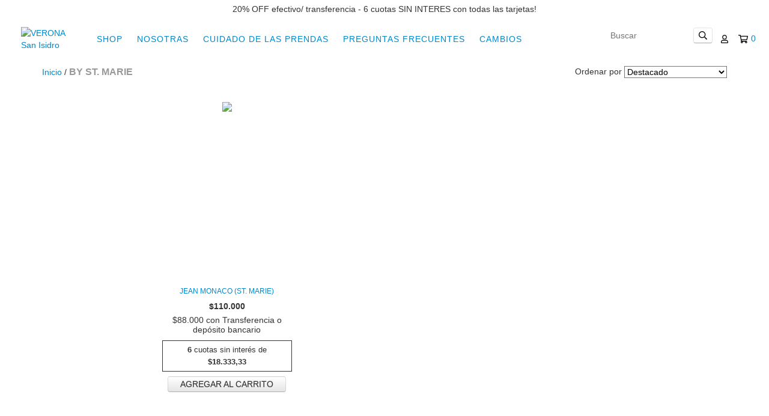

--- FILE ---
content_type: text/plain
request_url: https://www.google-analytics.com/j/collect?v=1&_v=j102&a=788604000&t=pageview&_s=1&dl=https%3A%2F%2Fveronasanisidro.com.ar%2Fby-st-marie%2F%3FColor%3DAzul%2Fgris&ul=en-us%40posix&dt=Comprar%20BY%20ST.%20MARIE%20en%20VERONA%20San%20Isidro&sr=1280x720&vp=1280x720&_u=aGBAgEIJAAAAACAMI~&jid=1215021162&gjid=604938983&cid=205086218.1769472242&tid=UA-176155789-1&_gid=318775292.1769472242&_slc=1&il1nm=category&il1pi1id=286906809&il1pi1nm=Jean%20Monaco%20(St.%20Marie)&il1pi1ps=1&il1pi1ca=BY%20ST.%20MARIE&z=1505235019
body_size: -453
content:
2,cG-QMZBSMTWR6